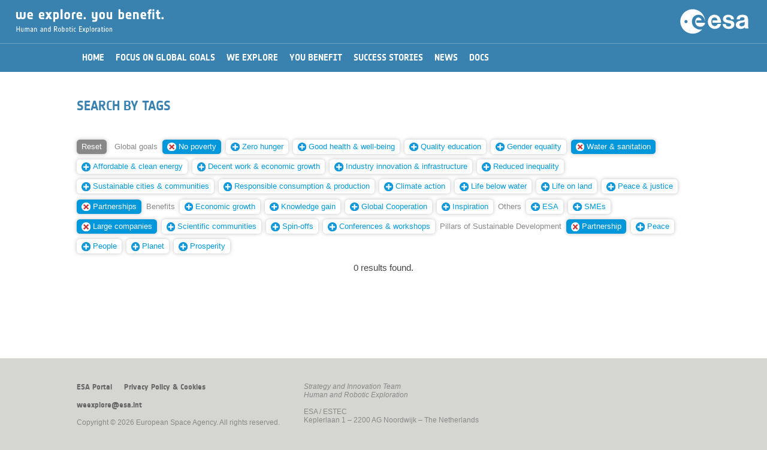

--- FILE ---
content_type: image/svg+xml
request_url: https://youbenefit.spaceflight.esa.int/wp-content/themes/EsaHreStandard/images/add.svg
body_size: 850
content:
<?xml version="1.0" encoding="utf-8"?>
<!-- Generator: Adobe Illustrator 16.0.0, SVG Export Plug-In . SVG Version: 6.00 Build 0)  -->
<!DOCTYPE svg PUBLIC "-//W3C//DTD SVG 1.1//EN" "http://www.w3.org/Graphics/SVG/1.1/DTD/svg11.dtd">
<svg version="1.1" id="Layer_1" xmlns="http://www.w3.org/2000/svg" xmlns:xlink="http://www.w3.org/1999/xlink" x="0px" y="0px"
	 width="283.46px" height="283.46px" viewBox="0 0 283.46 283.46" enable-background="new 0 0 283.46 283.46" xml:space="preserve">
<path fill="#1297D8" d="M283.465,141.734c0,78.275-63.454,141.731-141.732,141.731C63.455,283.465,0,220.009,0,141.734
	C0,63.455,63.455,0,141.732,0C220.011,0,283.465,63.455,283.465,141.734z"/>
<rect x="120.472" y="56.692" fill="#FFFFFF" width="42.52" height="170.079"/>
<rect x="56.693" y="120.473" fill="#FFFFFF" width="170.079" height="42.52"/>
</svg>
